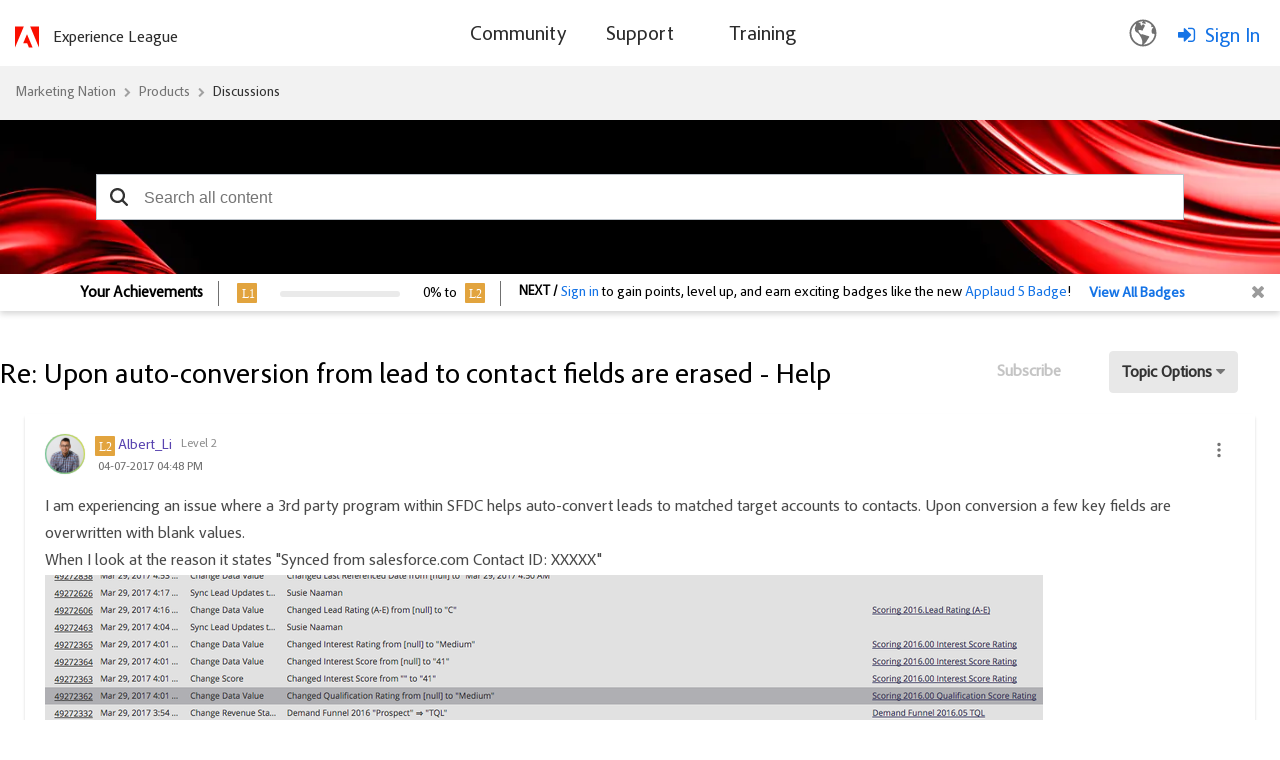

--- FILE ---
content_type: text/html;charset=UTF-8
request_url: https://nation.marketo.com/plugins/custom/adobe/adobemarketo/coveo.custom.searchtoken
body_size: 808
content:
        
var coveoSearchKey = 'eyJhbGciOiJIUzI1NiJ9.[base64].m5rzpdoBMrKTVPOXAb2AG-rNvZHzpjdRFsd6BLNpvjA'